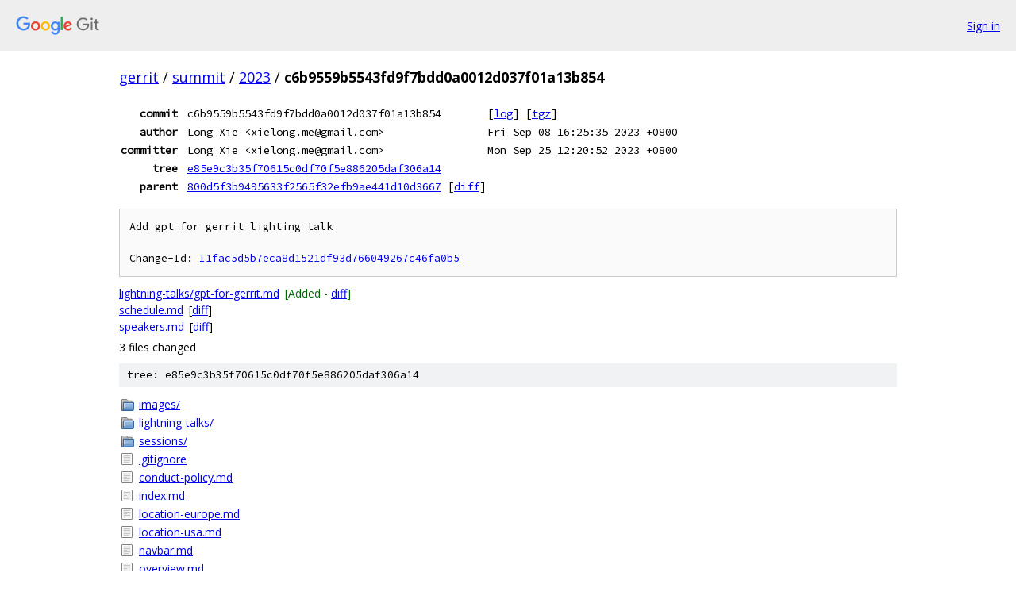

--- FILE ---
content_type: text/html; charset=utf-8
request_url: https://gerrit.googlesource.com/summit/2023/+/c6b9559b5543fd9f7bdd0a0012d037f01a13b854
body_size: 1295
content:
<!DOCTYPE html><html lang="en"><head><meta charset="utf-8"><meta name="viewport" content="width=device-width, initial-scale=1"><title>c6b9559b5543fd9f7bdd0a0012d037f01a13b854 - summit/2023 - Git at Google</title><link rel="stylesheet" type="text/css" href="/+static/base.css"><!-- default customHeadTagPart --></head><body class="Site"><header class="Site-header"><div class="Header"><a class="Header-image" href="/"><img src="//www.gstatic.com/images/branding/lockups/2x/lockup_git_color_108x24dp.png" width="108" height="24" alt="Google Git"></a><div class="Header-menu"> <a class="Header-menuItem" href="https://accounts.google.com/AccountChooser?faa=1&amp;continue=https://gerrit.googlesource.com/login/summit/2023/%2B/c6b9559b5543fd9f7bdd0a0012d037f01a13b854">Sign in</a> </div></div></header><div class="Site-content"><div class="Container "><div class="Breadcrumbs"><a class="Breadcrumbs-crumb" href="/?format=HTML">gerrit</a> / <a class="Breadcrumbs-crumb" href="/summit/">summit</a> / <a class="Breadcrumbs-crumb" href="/summit/2023/">2023</a> / <span class="Breadcrumbs-crumb">c6b9559b5543fd9f7bdd0a0012d037f01a13b854</span></div><div class="u-monospace Metadata"><table><tr><th class="Metadata-title">commit</th><td>c6b9559b5543fd9f7bdd0a0012d037f01a13b854</td><td><span>[<a href="/summit/2023/+log/c6b9559b5543fd9f7bdd0a0012d037f01a13b854">log</a>]</span> <span>[<a href="/summit/2023/+archive/c6b9559b5543fd9f7bdd0a0012d037f01a13b854.tar.gz">tgz</a>]</span></td></tr><tr><th class="Metadata-title">author</th><td>Long Xie &lt;xielong.me@gmail.com&gt;</td><td>Fri Sep 08 16:25:35 2023 +0800</td></tr><tr><th class="Metadata-title">committer</th><td>Long Xie &lt;xielong.me@gmail.com&gt;</td><td>Mon Sep 25 12:20:52 2023 +0800</td></tr><tr><th class="Metadata-title">tree</th><td><a href="/summit/2023/+/c6b9559b5543fd9f7bdd0a0012d037f01a13b854/">e85e9c3b35f70615c0df70f5e886205daf306a14</a></td></tr><tr><th class="Metadata-title">parent</th><td><a href="/summit/2023/+/c6b9559b5543fd9f7bdd0a0012d037f01a13b854%5E">800d5f3b9495633f2565f32efb9ae441d10d3667</a> <span>[<a href="/summit/2023/+/c6b9559b5543fd9f7bdd0a0012d037f01a13b854%5E%21/">diff</a>]</span></td></tr></table></div><pre class="u-pre u-monospace MetadataMessage">Add gpt for gerrit lighting talk

Change-Id: <a href="https://gerrit-review.googlesource.com/#/q/I1fac5d5b7eca8d1521df93d766049267c46fa0b5">I1fac5d5b7eca8d1521df93d766049267c46fa0b5</a>
</pre><ul class="DiffTree"><li><a href="/summit/2023/+/c6b9559b5543fd9f7bdd0a0012d037f01a13b854/lightning-talks/gpt-for-gerrit.md">lightning-talks/gpt-for-gerrit.md</a><span class="DiffTree-action DiffTree-action--add">[Added - <a href="/summit/2023/+/c6b9559b5543fd9f7bdd0a0012d037f01a13b854%5E%21/#F0">diff</a>]</span></li><li><a href="/summit/2023/+/c6b9559b5543fd9f7bdd0a0012d037f01a13b854/schedule.md">schedule.md</a><span class="DiffTree-action DiffTree-action--modify">[<a href="/summit/2023/+/c6b9559b5543fd9f7bdd0a0012d037f01a13b854%5E%21/#F1">diff</a>]</span></li><li><a href="/summit/2023/+/c6b9559b5543fd9f7bdd0a0012d037f01a13b854/speakers.md">speakers.md</a><span class="DiffTree-action DiffTree-action--modify">[<a href="/summit/2023/+/c6b9559b5543fd9f7bdd0a0012d037f01a13b854%5E%21/#F2">diff</a>]</span></li></ul><div class="DiffSummary">3 files changed</div><div class="TreeDetail"><div class="u-sha1 u-monospace TreeDetail-sha1">tree: e85e9c3b35f70615c0df70f5e886205daf306a14</div><ol class="FileList"><li class="FileList-item FileList-item--gitTree" title="Tree - images/"><a class="FileList-itemLink" href="/summit/2023/+/c6b9559b5543fd9f7bdd0a0012d037f01a13b854/images/">images/</a></li><li class="FileList-item FileList-item--gitTree" title="Tree - lightning-talks/"><a class="FileList-itemLink" href="/summit/2023/+/c6b9559b5543fd9f7bdd0a0012d037f01a13b854/lightning-talks/">lightning-talks/</a></li><li class="FileList-item FileList-item--gitTree" title="Tree - sessions/"><a class="FileList-itemLink" href="/summit/2023/+/c6b9559b5543fd9f7bdd0a0012d037f01a13b854/sessions/">sessions/</a></li><li class="FileList-item FileList-item--regularFile" title="Regular file - .gitignore"><a class="FileList-itemLink" href="/summit/2023/+/c6b9559b5543fd9f7bdd0a0012d037f01a13b854/.gitignore">.gitignore</a></li><li class="FileList-item FileList-item--regularFile" title="Regular file - conduct-policy.md"><a class="FileList-itemLink" href="/summit/2023/+/c6b9559b5543fd9f7bdd0a0012d037f01a13b854/conduct-policy.md">conduct-policy.md</a></li><li class="FileList-item FileList-item--regularFile" title="Regular file - index.md"><a class="FileList-itemLink" href="/summit/2023/+/c6b9559b5543fd9f7bdd0a0012d037f01a13b854/index.md">index.md</a></li><li class="FileList-item FileList-item--regularFile" title="Regular file - location-europe.md"><a class="FileList-itemLink" href="/summit/2023/+/c6b9559b5543fd9f7bdd0a0012d037f01a13b854/location-europe.md">location-europe.md</a></li><li class="FileList-item FileList-item--regularFile" title="Regular file - location-usa.md"><a class="FileList-itemLink" href="/summit/2023/+/c6b9559b5543fd9f7bdd0a0012d037f01a13b854/location-usa.md">location-usa.md</a></li><li class="FileList-item FileList-item--regularFile" title="Regular file - navbar.md"><a class="FileList-itemLink" href="/summit/2023/+/c6b9559b5543fd9f7bdd0a0012d037f01a13b854/navbar.md">navbar.md</a></li><li class="FileList-item FileList-item--regularFile" title="Regular file - overview.md"><a class="FileList-itemLink" href="/summit/2023/+/c6b9559b5543fd9f7bdd0a0012d037f01a13b854/overview.md">overview.md</a></li><li class="FileList-item FileList-item--regularFile" title="Regular file - schedule.md"><a class="FileList-itemLink" href="/summit/2023/+/c6b9559b5543fd9f7bdd0a0012d037f01a13b854/schedule.md">schedule.md</a></li><li class="FileList-item FileList-item--regularFile" title="Regular file - speakers.md"><a class="FileList-itemLink" href="/summit/2023/+/c6b9559b5543fd9f7bdd0a0012d037f01a13b854/speakers.md">speakers.md</a></li></ol></div></div> <!-- Container --></div> <!-- Site-content --><footer class="Site-footer"><div class="Footer"><span class="Footer-poweredBy">Powered by <a href="https://gerrit.googlesource.com/gitiles/">Gitiles</a>| <a href="https://policies.google.com/privacy">Privacy</a>| <a href="https://policies.google.com/terms">Terms</a></span><span class="Footer-formats"><a class="u-monospace Footer-formatsItem" href="?format=TEXT">txt</a> <a class="u-monospace Footer-formatsItem" href="?format=JSON">json</a></span></div></footer></body></html>